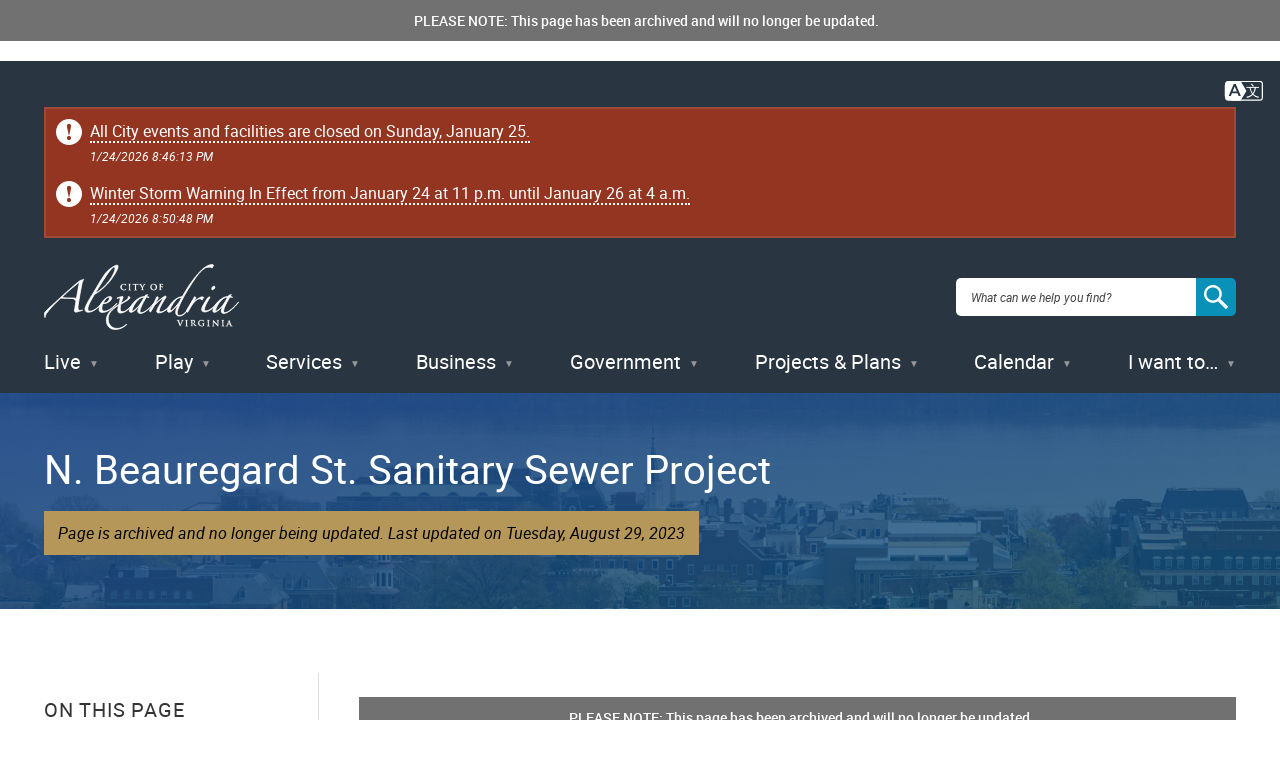

--- FILE ---
content_type: text/html; charset=UTF-8
request_url: https://www.alexandriava.gov/capital-projects/project/n-beauregard-st-sanitary-sewer-project
body_size: 11227
content:


<!DOCTYPE html>
<html lang="en" dir="ltr" prefix="content: http://purl.org/rss/1.0/modules/content/  dc: http://purl.org/dc/terms/  foaf: http://xmlns.com/foaf/0.1/  og: http://ogp.me/ns#  rdfs: http://www.w3.org/2000/01/rdf-schema#  schema: http://schema.org/  sioc: http://rdfs.org/sioc/ns#  sioct: http://rdfs.org/sioc/types#  skos: http://www.w3.org/2004/02/skos/core#  xsd: http://www.w3.org/2001/XMLSchema# " class="no-js">
  <head>
    <meta charset="utf-8" />
<link rel="shortlink" href="https://www.alexandriava.gov/go/3205" />
<link rel="canonical" href="https://www.alexandriava.gov/capital-projects/project/n-beauregard-st-sanitary-sewer-project" />
<meta property="og:site_name" content="City of Alexandria, VA" />
<meta property="og:type" content="article" />
<meta property="og:url" content="https://www.alexandriava.gov/capital-projects/project/n-beauregard-st-sanitary-sewer-project" />
<meta property="og:title" content="[Archived] N. Beauregard St. Sanitary Sewer Project" />
<meta property="og:description" content="Visit alexandriava.gov for more information." />
<meta property="og:image" content="https://www.alexandriava.gov/sites/default/files/2022-02/NBeauregardSanitarySewerReplacement20210201_cropped.jpg" />
<meta name="dcterms.title" content="N. Beauregard St. Sanitary Sewer Project" />
<meta property="fb:app_id" content="163361873680661" />
<meta name="twitter:card" content="summary" />
<meta name="twitter:title" content="[Archived] N. Beauregard St. Sanitary Sewer Project" />
<meta name="twitter:creator" content="@AlexandriaVAGov" />
<meta name="twitter:image" content="https://www.alexandriava.gov/sites/default/files/2022-02/NBeauregardSanitarySewerReplacement20210201_cropped.jpg" />
<meta name="Generator" content="Drupal 10 (https://www.drupal.org)" />
<meta name="MobileOptimized" content="width" />
<meta name="HandheldFriendly" content="true" />
<meta name="viewport" content="width=device-width, initial-scale=1.0" />
<meta http-equiv="x-ua-compatible" content="ie=edge" />
<meta class="swiftype" name="title" data-type="string" content="N. Beauregard St. Sanitary Sewer Project" />
<meta class="swiftype" name="published_at" data-type="date" content="2023-08-29T16:08:28-0400" />
<meta class="swiftype" name="days_old" data-type="float" content="878.98056" />
<meta class="swiftype" name="freshness_score" data-type="float" content="0.0011376815887714" />
<meta class="swiftype" name="overview_text" data-type="string" />
<meta class="swiftype" name="is_current" data-type="integer" content="0" />
<meta class="swiftype" name="has_short_url" data-type="integer" content="1" />
<link rel="icon" href="/favicon.ico" type="image/vnd.microsoft.icon" />

    <title>[Archived] N. Beauregard St. Sanitary Sewer Project | City of Alexandria, VA</title>

<!-- Google Tag Manager -->
<script>(function(w,d,s,l,i){w[l]=w[l]||[];w[l].push({'gtm.start':
new Date().getTime(),event:'gtm.js'});var f=d.getElementsByTagName(s)[0],
j=d.createElement(s),dl=l!='dataLayer'?'&l='+l:'';j.async=true;j.src=
'https://www.googletagmanager.com/gtm.js?id='+i+dl;f.parentNode.insertBefore(j,f);
})(window,document,'script','dataLayer','GTM-5S5BNB2');</script>
<!-- End Google Tag Manager -->

    <link rel="stylesheet" media="all" href="/sites/default/files/css/css_orLQHvRn_tZaykbpYPxdvjoD7XmGKE0e7LzoYPAN9IY.css?delta=0&amp;language=en&amp;theme=gesso&amp;include=eJxFi0sOAyEMQy-EyJEqD6RM1EAQgX5uX9RFZ2Fbek9OhhtylUbpwVmmjVDY3SgZ4g6_J48GlbZX_raoHdBQ9wV0F90yJvQp1kLHQBnop1Meq0PjReJqfR0qfnIO_vHJlQ44h6fwy-nXsVpeyl8odjwj" />
<link rel="stylesheet" media="all" href="https://www4.alexandriava.gov/scripts/d8/c/39/css/interiorcombined.css" />
<link rel="stylesheet" media="all" href="/sites/default/files/css/css_fdFV7WBS67RuR3LyMkS5XiO8XMxhQXbDSBjA63Uym4Q.css?delta=2&amp;language=en&amp;theme=gesso&amp;include=eJxFi0sOAyEMQy-EyJEqD6RM1EAQgX5uX9RFZ2Fbek9OhhtylUbpwVmmjVDY3SgZ4g6_J48GlbZX_raoHdBQ9wV0F90yJvQp1kLHQBnop1Meq0PjReJqfR0qfnIO_vHJlQ44h6fwy-nXsVpeyl8odjwj" />

    <script src="/themes/gesso/js/lib/modernizr.min.js?v=3.11.7"></script>

    <link rel="apple-touch-icon" sizes="180x180" href="/apple-touch-icon.png">
    <link rel="icon" type="image/png" sizes="32x32" href="/favicon-32x32.png">
    <link rel="icon" type="image/png" sizes="16x16" href="/favicon-16x16.png">
        <meta name="siteimprove:contentgroup" content="Capital Projects">
        <meta name="pageID" content="3205">
  </head>
  <body class="path-node not-front node-page node-page--node-type-project">
    
<!-- Google Tag Manager (noscript) -->
<noscript><iframe src="https://www.googletagmanager.com/ns.html?id=GTM-5S5BNB2"
height="0" width="0" style="display:none;visibility:hidden"></iframe></noscript>
<!-- End Google Tag Manager (noscript) -->

    <div class="skiplinks">
      <a href="#main" class="skiplinks__link visually-hidden focusable">Skip to main content</a>
    </div>
        <div class="coa-myalex-logout"><span>You're logged in with MyAlex &nbsp;|&nbsp; <a href="https://apps.alexandriava.gov/Login/logout.aspx">Logout</a></span></div>
    
      <div class="dialog-off-canvas-main-canvas" data-off-canvas-main-canvas>
    
<div class="layout-container">

  <header class="l-header" role="banner">
  <div class="l-constrain">
    <div class="l-header__alert">
              <div class="alert" id="coa_ajaxyalerts"></div>
          </div>
    <div class="l-header__content">
      <div class="l-header__row">
        <a class="site-name" href="https://www.alexandriava.gov/" title="Home" rel="home">
  <h1 class="site-name__text">City of Alexandria, VA</h1>
</a>
        <div id="search">
  <div class="search-overlay"></div>
  <form method="GET" action="https://www.alexandriava.gov/" id="coa_searchform">
    <div class="search-box">
      <label for="search" class="visuallyhidden">Search: </label>
      <input type="search" name="search" id="search-input" value="" placeholder="What can we help you find?" aria-autocomplete="list" aria-haspopup="true">
      <a id="coa_clearsearch" style="visibility: hidden;"></a>
      <a id="coa_runsearch" class=""></a>
    </div>
    <div class="search-results">
      <div class="search-filters">
        <div class="search-filter">
          <label>Most Relevant</label>
          <div>
            <ul class="search-filter-options">
              <li>
                <input id="search-filter-1" type="radio" name="sort" value="" checked="checked">
                <label for="search-filter-1" data-val="Most Relevant">Most Relevant</label>
              </li>
              <li>
                <input id="search-filter-2" type="radio" name="sort" value="">
                <label for="search-filter-2" data-val=""Oldest First">Oldest First</label>
              </li>
              <li>
                <input id="search-filter-3" type="radio" name="sort" value="">
                <label for="search-filter-3" data-val="Newest First">Newest First</label>
              </li>
            </ul>
          </div>
        </div>
        <div class="search-filter">
          <label>All Dates</label>
          <div>
            <ul class="search-filter-options">
              <li>
                <input id="search-filter-4" type="radio" name="date" value="" checked="checked">
                <label for="search-filter-4" data-val="All Dates">All Dates</label>
              </li>
              <li>
                <input id="search-filter-5" type="radio" name="date" value="">
                <label for="search-filter-5" data-val="Last 2 Weeks">Last 2 Weeks</label>
              </li>
              <li>
                <input id="search-filter-6" type="radio" name="date" value="">
                <label for="search-filter-6" data-val="Last Month">Last Month</label>
              </li>
              <li>
                <input id="search-filter-7" type="radio" name="date" value="">
                <label for="search-filter-7" data-val="Last 6 Months">Last 6 Months</label>
              </li>
              <li>
                <input id="search-filter-8" type="radio" name="date" value="">
                <label for="search-filter-8" data-val="Last Year">Last Year</label>
              </li>
            </ul>
          </div>
        </div>
        <a class="search-filter-toggle" href="#" title="Show advanced search options."></a>
      </div>
      <a id="coa_hidesearch"></a>
      <h1 id="coa_searchresultnote" style="display: none;">Search results cleared</h1>
      <div class="search-results-row">
        <div class="search-main">
          <div id="coa_searchresults_pages" class="search-group search-group-pages search-group-primary" data-type="page"
            data-perpage="10" data-source="st" data-delay="850">
            <div id="search-results-page-filter"><input type="checkbox" name="coa-also-archived"> <span class="coa-filter-desc">Include archived pages</span>

<div class="translate-notice" style="color: #293540; text-align: left; display: none;border: 0.5px solid black; padding: 0.25em;">
Most of the content here is written in English. Translate your <span class="translate-notice-language-name"></span> search to find more content? 
<span id="coa-search-translate-choices">
<span style="border-radius: 3px; display: inline-block; border: 0px solid black; padding: 0.1em;padding-left: 0.25 em;padding-right:0.25em;"><input class="x-trans-choice" type="checkbox" value="*" data-gtm-form-interact-field-id="1" id="coa-search-trans-always"><label for=="coa-search-trans-always">Yes, always</label></span>
</span>
<span class="search-translate-in-progress" style="display:none">Translating &quot;<span class="verbatim notranslate"></span>&quot; to English...</span>
<span class="search-translate-details" style="display:none; font-size:80%">Searching for English phrase &quot;<span class="enverbatim notranslate"></span>&quot;</span>
</div>
</div>
            <div class="search-results-summary"></div>
            <div class="search-results-accordion">
              <div class="search-results-pages"></div>
              <div class="search-results-pager">
                <button type="button" class="search-results-prev"></button>
                <button type="button" class="search-results-next"></button>
              </div>
            </div>
          </div>
        </div>
        <div class="search-side">
          <div id="coa_searchresults_services" class="search-group search-group-services search-group-secondary"
            data-type="request topic" data-perpage="5" data-source="internal" data-delay="2000">
            <div class="search-results-summary"></div>
            <div class="search-results-accordion">
              <div class="search-results-pages"></div>
              <div class="search-results-pager">
                <button type="button" class="search-results-prev"></button>
                <button type="button" class="search-results-next"></button>
              </div>
            </div>
          </div>
          <div id="coa_searchresults_documents" class="search-group search-group-documents search-group-secondary"
            data-type="document" data-perpage="5" data-source="internal" data-delay="2000">
            <div class="search-results-summary"></div>
            <div class="search-results-accordion">
              <div class="search-results-pages"></div>
              <div class="search-results-pager">
                <button type="button" class="search-results-prev"></button>
                <button type="button" class="search-results-next"></button>
              </div>
            </div>
          </div>
        </div>
      </div>
    </div>
  </form>
</div>

                <button class="mobile-menu__button js-mobile-menu-button mobile-menu__button--menu">
          <span class="mobile-menu__icon mobile-menu__icon--menu">Menu</span>
        </button>
      </div>
      <div class="l-header__menu">
        
  <ul class="menu menu-level-0">
      <li class="menu-item menu__item">
          <a href="/Live" class="menu__link" data-drupal-link-system-path="node/3287">Live</a>
      </li>
      <li class="menu-item menu__item">
          <a href="/Play" class="menu__link" data-drupal-link-system-path="node/181">Play</a>
      </li>
      <li class="menu-item menu__item">
          <a href="/Services" class="menu__link" data-drupal-link-system-path="node/176">Services</a>
      </li>
      <li class="menu-item menu__item">
          <a href="/Business" class="menu__link" data-drupal-link-system-path="node/179">Business</a>
      </li>
      <li class="menu-item menu__item">
          <a href="/Government" class="menu__link" data-drupal-link-system-path="node/178">Government</a>
      </li>
      <li class="menu-item menu__item">
          <a href="/Projects" class="menu__link" data-drupal-link-system-path="node/180">Projects &amp; Plans</a>
      </li>
      <li class="menu-item menu__item">
          <a href="https://apps.alexandriava.gov/Calendar/" class="menu__link--events menu__link">Calendar</a>
      </li>
      <li class="menu-item menu__item">
          <a href="/IWantTo" class="menu__link" data-drupal-link-system-path="node/182">I want to…</a>
      </li>
  </ul>

        </div>
    </div>
  </div>
</header>


  

  

  <div class="l-highlighted">

      <div data-drupal-messages-fallback class="hidden"></div>

  
</div>


  

  <main id="main" class="main" role="main" tabindex="-1">
    
    <div class="l-content">
      



  
  
  
      
  
<div class="l-sidebar ">

      <div class="l-sidebar__header">
          <div class="hero">
    <div class="l-constrain">
    <div class="hero__row">
      <div class="hero__content">
        <h1 class="hero__title"><span>N. Beauregard St. Sanitary Sewer Project</span>
</h1>
                <div class="hero__updated">
          Page updated on <span>Aug 29, 2023 at 4:08 PM</span>
        </div>
              </div>
          </div>
  </div>
</div>
      </div>
  
  <div class="l-constrain">
    <div class="l-sidebar__row">

              <aside class="l-sidebar__sidebar">
          
              <section class="l-section has-border-bottom page-contact">
  
      <h3 class="l-section__title">Contact</h2>
  
  <div class="l-section__content">
          <p><a href="mailto:ayoub.hassen@alexandriava.gov">Ayoub Hassen</a><br>
Project Manager<br>
Department of Project Implementation<br>
703.746.4635<br>
&nbsp;</p>

<p><a href="mailto:Suzanne.Salva@alexandriava.gov">Suzanne Salva</a><br>
Project Manager<br>
Department of Transportation and Environmental Services<br>
703.746.4059</p>
      </div>

  </section>
    
        
              

<div class="share-block">
  <h3 class="share-block__title">Share</h3>
  <div class="share-block__links">
        <a class="coa-page-share coa-page-share-bluesky" href="https://bsky.app/intent/compose?text=N.%20Beauregard%20St.%20Sanitary%20Sewer%20Project%20https%3A//www.alexandriava.gov/capital-projects/project/n-beauregard-st-sanitary-sewer-project" title="Bluesky"><img src="/themes/gesso/images/social-bluesky-white.svg" alt="Bluesky"/></a>
        <a class="coa-page-share coa-page-share-facebook" href="https://www.facebook.com/sharer.php?u=https%3A//www.alexandriava.gov/capital-projects/project/n-beauregard-st-sanitary-sewer-project" onclick="return(coa_fb_popup(this.href,350,600));" title="Share on Facebook"><img src="/themes/gesso/images/social-facebook-white.svg" alt="Share on Facebook"/></a>
    <a class="coa-page-share coa-page-share-twitter" href="https://twitter.com/intent/tweet?related=AlexandriaVAGov&amp;url=https%3A//www.alexandriava.gov/capital-projects/project/n-beauregard-st-sanitary-sewer-project&amp;text=N.%20Beauregard%20St.%20Sanitary%20Sewer%20Project%28%40AlexandriaVAGov%29" title="Share on X"><img src="/themes/gesso/images/social-twitter-white.svg" alt="Share on X"/></a>
    <a class="coa-page-share coa-page-share-mailto" href="mailto:?subject=alexandriava.gov%20-%20N.%20Beauregard%20St.%20Sanitary%20Sewer%20Project&amp;body=https%3A//www.alexandriava.gov/capital-projects/project/n-beauregard-st-sanitary-sewer-project%20Share%20via%20Email" title="Share via Email"><img src="/themes/gesso/images/social-mail-white.svg" alt="Share via Email"/></a>
  </div>
</div>

    
          </aside>
            
      <div class="l-sidebar__main">
        
              




<div  class="field field--name-body field--type-text-with-summary field--label-hidden">
          <div  class="field__item"><!-- BEGIN overall translate content -->
<div id="google_translate_element_outer" style="text-align:right;padding: 0 1rem 5px 5px;margin: 0;" data-swiftype-index="false">

        <!-- first DIV always visible -->


                <div style="text-align: right;">
<a title="Translate this page" id="google_translate_icon_link" href="#" onclick="coa_showTranslationOptions();return(false);" style="border: 0px;"><img style="width:40px;height:auto;/* margin:-5px 5px 0 5px; */" src="https://www4.alexandriava.gov/scripts/d8/c/30/images/COA-Translate-Icon.svg" alt="Translate icon"></a>
</div>
		
	
	<!-- div that's only visible if the user clicks the item above (or had translated the last page they viewed) -->
	<div id="google_translate_element" style="text-align:right; margin-top: 0; display:none;">
	

		<!-- our custom pulldown -->
		<span style="text-align:right;display:inline-block">
		<img style="width:40px;height:auto;margin:4px 4px 0 0;float:left;" src="https://www4.alexandriava.gov/scripts/d8/c/30/images/COA-Translate-Icon.svg" alt="Translate icon">
			<select class="coa_translate_custom_dropdown" onchange="doGTranslate(this);">
				<option value>Language</option>
				<option value="en|en" style>English <span class="notranslate">/ English</span></option>
				<option value="en|es" style>Spanish <span class="notranslate">/ Español</span></option>
				<option value="en|am" style>Amharic <span class="notranslate">/ አማርኛ</span></option>
				<option value="en|ar" style>Arabic <span class="notranslate">/ عربى</span></option>
				<option value="en|zh-CN" style>Chinese <span class="notranslate">/ 中文</span></option>
				<option value="en|fr" style>French <span class="notranslate">/ Français</span></option>
				<option value="en|de" style>German <span class="notranslate">/ Deutsch</span></option>
				<option value="en|it" style>Italian <span class="notranslate">/ Italiano</span></option>
				<option value="en|ja" style>Japanese <span class="notranslate">/ 日本/トルコ</span></option>
				<option value="en|ko" style>Korean <span class="notranslate">/ 한국어</span></option>
				<option value="en|ps" style>Pashto <span class="notranslate">/ پښتو</span></option>
				<option value="en|fa" style>Persian / فارسی</option>
				<option value="en|ru" style>Russian <span class="notranslate">/ Перевести</span></option>
				<option value="en|tr" style>Turkish <span class="notranslate">/ Türk</span></option>
			</select>
		</span>
		
	</div>
		<!-- .translate-notice are shown if and only if the page isn't English ZZZ -->
		<div class="translate-notice" id="google_translate_disclaimer" style="color:red;display:none;text-align:left;margin: 20px auto;max-width: 1240px;box-shadow:#222 0px 5px 15px;margin:1em"><a href="#" style="display:block;float:right;border:1px solid white;margin: -20px -20px 5px 10px;font-weight:bold;padding:5px 12px;background-color: #d36900;color:white;text-decoration:none;border-radius:50%;" class="notranslate" title="Close this notice" alt="Close" onclick="coa_hide_translation_disclaimer_notice('google_translate_disclaimer');">X</a>WARNING: You have chosen to translate this page using an automated translation system. 
			This translation has not been reviewed by the City of Alexandria and may contain errors.

		</div>							
	
</div>
<script type="text/javascript" id="google_translate_js" data-src="https://translate.google.com/translate_a/element.js?cb=googleTranslateElementInit"></script>        
<style>.coa_translate_custom_dropdown{padding:2px;font-size:1em;display:inline !important;margin:0 !important}</style>
<!-- END overall translate content --></div>
    </div>

    
        
        
        <div class="l-paragraph ">
        <div class="wysiwyg">
      
<article class="align-right embedded-entity">
  
      




<div class="field field--name-image field--type-image field--label-hidden">
          <div class="field__item">  <img loading="lazy" src="/sites/default/files/2022-02/Alexandria_City_Map_N_Beauregard_Sanitary_Sewer_wide.jpg" width="2494" height="1403" alt="Location of N. Beauregard Sanitary Sewer Project on City map" typeof="foaf:Image">

</div>
    </div>

  </article>

<h2 class="coa-bookmark">Project Overview</h2>

<p><strong>Phase:</strong>&nbsp;Construction</p>

<p><strong>Status: </strong>Substantially Complete</p>

<p><strong>Location: </strong>Beauregard</p>
    </div>
    <div style="clear:both;"></div>
  </div>
<div class="l-paragraph ">
      <h2 class="l-paragraph__title coa-bookmark">
              Project Description
          </h2>
        <div class="wysiwyg">
      <p>The City of Alexandria is repairing damage to an existing 12-inch sanitary sewer main along 1200 block of North Beauregard Street between N. Morgan St. and Sanger Ave. Past CCTV inspection of the sanitary sewer recorded structural damage and conveyance restriction in the 12-inch pipe. The issue was confirmed to be caused by a storm inlet along the sewer main. &nbsp;</p>
    </div>
    <div style="clear:both;"></div>
  </div>
<div class="l-paragraph ">
        <div class="wysiwyg">
      
<article class="align-right embedded-entity">
  
      




<div class="field field--name-image field--type-image field--label-hidden">
          <div class="field__item">  <img loading="lazy" src="/sites/default/files/2022-02/NBeauregardSanitarySewerReplacement20210201_cropped.jpg" width="479" height="359" alt="Site Location on N. Beauregard St. February 2021" typeof="foaf:Image">

</div>
    </div>

  </article>

<h2 class="coa-bookmark">Project Schedule</h2>

<h3>Construction</h3>

<p>August 2021 – October 2021&nbsp;</p>
    </div>
    <div style="clear:both;"></div>
  </div>
<div class="l-paragraph ">
      <h2 class="l-paragraph__title coa-bookmark">
              Construction Impacts
          </h2>
        <div class="wysiwyg">
      <ul type="disc">
	<li>Traffic access will be maintained on N. Beauregard St. throughout construction, but travelers may experience some delays due to temporary lane closures on the eastbound of N. Beauregard St. between N. Morgan St. and Sanger Ave.</li>
	<li>Access to the bus stop will be maintained from the southeast corner of N. Beauregard St. and Sanger Ave.</li>
	<li>The sidewalk on the eastbound of N. Beauregard St. between N. Morgan St. and Sanger Ave will be closed during construction. Pedestrians should use the sidewalk on the westbound side of N. Beauregard St.</li>
	<li>Variable message boards will be used to visually broadcast construction work dates and times. Construction signage will be posted to direct traffic.</li>
</ul>
    </div>
    <div style="clear:both;"></div>
  </div>
<div class="l-paragraph ">
      <h2 class="l-paragraph__title">
              Additional Resources
          </h2>
        <div class="wysiwyg">
      <ul>
	<li>
	<p><a href="https://www.alexandriava.gov/Sewers">Sanitary Infrastructure&nbsp;Program&nbsp;</a></p>
	</li>
</ul>
    </div>
    <div style="clear:both;"></div>
  </div>


        
          



  <div  class="views-element-container block block--provider-views block--id-views-blockterms-on-content-block-1" id="block-views-block-terms-on-content-block-1" data-block-plugin-id="views_block:terms_on_content-block_1">

  
  
      <div  class="block__content">
  
      
<div>



<div  class="view view--terms-on-content view--display-block_1 js-view-dom-id-c5006d78516964b1936690313d3ef57faa4501019da0cabfdf554bab4354b3df">

  
    

  
  
  
      <div class="view__content">
      


      <div  class="view__row">
      <ul><li><a href="/taxonomy_redirect/186">Capital Improvement Program</a></li><li><a href="/taxonomy_redirect/77">Infrastructure</a></li><li><a href="/taxonomy_redirect/267">Sewers</a></li></ul>
    </div>
  
    </div>
  
  
  
  
  
  
</div>
</div>

  
      </div>
  
  
  </div>

    

        </div>
      
    </div>
  </div>

</div>

    <script type="text/javascript">
      (function(){
        console.log('moving translation info');

	// move standard disclaimer to the hero box
	var gd = document.getElementById('google_translate_disclaimer');
	gd.style.color = 'black';
	gd.style.backgroundColor = '#ecb964';
	gd.style.padding = '1em';
	gd.style.borderRadius = '8px';
        gd.style.margin = '20px auto 20px auto';
	//gd.remove();
	//var hmenu = document.querySelector('div.l-header__menu');
	//var hb = document.querySelector('div.hero__content');
	//hmenu.prepend(gd);

	var go = document.getElementById('google_translate_element_outer');
	//go.remove();
	var ph = document.querySelector('header.l-header');
	ph.prepend(go);
      })();
    </script>

  
  
  

  </div>

    
  </main>

  <footer class="l-footer" role="contentinfo">
  <div class="l-constrain">
    <div class="l-footer__row">
            <div class="l-footer__left">
        <div class="l-footer__contact">
   <div class="l-footer__label">Contact Us</div>
   <a href="/Alex311">Alex311</a> | <a href="tel:7037464311">703.746.4311</a>
</div>
<div class="l-footer__social">
   <div class="l-footer__label">Follow Us</div>
   <ul class="menu menu--social-links" style="margin-left: 22px">
       <li class="menu__item">
         <a href="https://bsky.app/profile/alexandriavagov.bsky.social" class="menu__link menu__link--bluesky">BlueSky</a>
      </li>
      <li class="menu__item">
         <a href="https://www.alexandriava.gov/Facebook" class="menu__link menu__link--facebook">Facebook</a>
      </li>
      <li class="menu__item">
         <a href="https://www.alexandriava.gov/Twitter" class="menu__link menu__link--twitter">X</a>
      </li>
      <li class="menu__item">
         <a href="https://www.alexandriava.gov/YouTube" class="menu__link menu__link--youtube">YouTube</a>
      </li>
   </ul>
</div>
<div class="l-footer__visit">
   <div class="l-footer__header">Visitor Information</div>
   <div id="block-visitorinformation" class="contextual-region block block--provider-block-content block--id-block-content7658e050-1346-41c5-9e50-f2f477421b3f" data-block-plugin-id="block_content:7658e050-1346-41c5-9e50-f2f477421b3f">
      <div class="block__content">
         <div class="field field--name-body field--type-text-with-summary field--label-hidden">
            <div class="field__item">
               <p><a href="https://www.visitalexandriava.com/">VisitAlexandriaVA.com</a></p>
            </div>
         </div>
      </div>
   </div>
</div>

      </div>
            <div class="l-footer__middle">
        <div class="l-footer__menu">
              

                                      <ul  class="menu menu--footer">
        
            
                              
      
      
      <li  class="menu__item">
        <a href="/Jobs" class="menu__link" data-drupal-link-system-path="node/147">Jobs</a>
              </li>
    
            
                              
      
      
      <li  class="menu__item">
        <a href="/Payments" class="menu__link" data-drupal-link-system-path="node/1273">Payments</a>
              </li>
    
            
                              
      
      
      <li  class="menu__item">
        <a href="/Departments" class="menu__link" data-drupal-link-system-path="node/141">Departments</a>
              </li>
    
            
                              
      
      
      <li  class="menu__item">
        <a href="/News" class="menu__link" data-drupal-link-system-path="node/3196">Newsroom</a>
              </li>
    
            
                              
      
      
      <li  class="menu__item">
        <a href="/SocialMedia" class="menu__link" data-drupal-link-system-path="node/1233">Social Media</a>
              </li>
        </ul>
  


          </div>
            

                                      <ul  class="menu menu--footer-secondary">
        
            
                              
      
      
      <li  class="menu__item">
        <a href="/dchs/24-hour-hotlines-of-the-department-of-community-and-human-services" class="menu__link" data-drupal-link-system-path="node/2384">Emergency Hotlines</a>
              </li>
    
            
                              
      
      
      <li  class="menu__item">
        <a href="/Accessibility" class="menu__link" data-drupal-link-system-path="node/1188">Accessibility</a>
              </li>
    
            
                              
      
      
      <li  class="menu__item">
        <a href="/FOIA" class="menu__link" data-drupal-link-system-path="node/1130">FOIA Requests</a>
              </li>
    
            
                              
      
      
      <li  class="menu__item">
        <a href="/Legal" class="menu__link" data-drupal-link-system-path="node/3011">Privacy &amp; Legal</a>
              </li>
        </ul>
  


        </div>
            <div class="l-footer__right">
        



  <div  id="block-footeraddress" data-block-plugin-id="block_content:ad0b6a11-188c-4c15-947c-b04d82ee1a16" class="block block--provider-block-content block--id-block-contentad0b6a11-188c-4c15-947c-b04d82ee1a16">

  
  
      <div  class="block__content">
  
      




<div  class="field field--name-body field--type-text-with-summary field--label-hidden">
          <div  class="field__item"><div class="l-footer__seal">
   <div class="site-seal">
      <div class="site-seal__row">
         <address class="site-seal__address">
            <div id="block-footeraddress" class="contextual-region block block--provider-block-content block--id-block-contentad0b6a11-188c-4c15-947c-b04d82ee1a16" data-block-plugin-id="block_content:ad0b6a11-188c-4c15-947c-b04d82ee1a16">
               <div class="block__content">
                  <div class="field field--name-body field--type-text-with-summary field--label-hidden">
                     <div class="field__item">
                        <p>Alexandria City Hall<br>
                           301 King Street<br>
                           Alexandria,&nbsp;VA 22314
                        </p>
                     </div>
                  </div>
               </div>
            </div>
         </address>
         <img alt="City of Alexandria Seal" src="/themes/gesso/images/alexandria-seal.png" style="width:74px; height: 74px;">
      </div>
   </div>
</div>
<div class="l-footer__copyright">
   <div class="copyright">
      
© 1995–<span class="coa-copyright-end">2023</span> <span class="translate-watch" data-lang-auto-translate data-lang-curr-code="EN" data-lang-curr-name="English" data-lang-ga-event="true" data-lang-google-translate-key data-lang-input-translate-classname="translate-user-input" data-lang-last-code="EN" data-lang-pageload="1611245484035" data-lang-preferred="EN" data-lang-user-notice-classname="translate-notice" data-langs="[
  {
    &quot;lang&quot;: &quot;EN&quot;,
    &quot;text&quot;: &quot;City of Alexandria, VA and others&quot;,
    &quot;name&quot;: &quot;English&quot;
  },
  {
    &quot;lang&quot;: &quot;FR&quot;,
    &quot;text&quot;: &quot;Ville d'Alexandrie, VA et autres&quot;,
    &quot;name&quot;: &quot;French&quot;
  },
  {
    &quot;lang&quot;: &quot;ES&quot;,
    &quot;text&quot;: &quot;Ciudad de Alexandria, VA y otros&quot;,
    &quot;name&quot;: &quot;Spanish&quot;
  },
  {
    &quot;lang&quot;: &quot;AR&quot;,
    &quot;text&quot;: &quot;%D9%85%D8%AF%D9%8A%D9%86%D8%A9%20%D8%A7%D9%84%D8%A5%D8%B3%D9%83%D9%86%D8%AF%D8%B1%D9%8A%D8%A9%20%D8%8C%20%D9%81%D9%8A%D8%B1%D8%AC%D9%8A%D9%86%D9%8A%D8%A7%20%D9%88%D8%BA%D9%8A%D8%B1%D9%87%D8%A7&quot;,
    &quot;name&quot;: &quot;Arabic&quot;
  },
  {
    &quot;lang&quot;: &quot;AM&quot;,
    &quot;text&quot;: &quot;%E1%8B%A8%E1%8A%A0%E1%88%8C%E1%8A%AD%E1%88%B3%E1%8A%95%E1%8B%B5%E1%88%AA%E1%8B%AB %E1%8A%A8%E1%89%B0%E1%88%9B %E1%8D%A3 %E1%89%AA%E1%8A%A4 %E1%8A%A5%E1%8A%93 %E1%88%8C%E1%88%8E%E1%89%BD%E1%88%9D&quot;,
    &quot;name&quot;: &quot;Amharic&quot;
  },
  {
    &quot;lang&quot;: &quot;CN&quot;,
    &quot;text&quot;: &quot;%E5%BC%97%E5%90%89%E5%B0%BC%E4%BA%9A%E5%B7%9E%E4%BA%9A%E5%8E%86%E5%B1%B1%E5%A4%A7%E5%B8%82%E7%AD%89&quot;,
    &quot;name&quot;: &quot;Chinese&quot;
  },
  {
    &quot;lang&quot;: &quot;RU&quot;,
    &quot;text&quot;: &quot;%D0%B3. %D0%90%D0%BB%D0%B5%D0%BA%D1%81%D0%B0%D0%BD%D0%B4%D1%80%D0%B8%D1%8F, %D1%88%D1%82%D0%B0%D1%82 %D0%92%D0%B8%D1%80%D0%B4%D0%B6%D0%B8%D0%BD%D0%B8%D1%8F %D0%B8 %D0%B4%D1%80%D1%83%D0%B3%D0%B8%D0%B5&quot;,
    &quot;name&quot;: &quot;Russian&quot;
  },
  {
    &quot;lang&quot;: &quot;KO&quot;,
    &quot;text&quot;: &quot;City of Alexandria, VA %EB%B0%8F %EA%B8%B0%ED%83%80&quot;,
    &quot;name&quot;: &quot;Korean&quot;
  },
  {
    &quot;lang&quot;: &quot;TR&quot;,
    &quot;text&quot;: &quot;%C4%B0skenderiye %C5%9Eehri, VA ve di%C4%9Ferleri&quot;,
    &quot;name&quot;: &quot;Turkish&quot;
  },
  {
    &quot;lang&quot;: &quot;JA&quot;,
    &quot;text&quot;: &quot;%E3%83%90%E3%83%BC%E3%82%B8%E3%83%8B%E3%82%A2%E5%B7%9E%E3%82%A2%E3%83%AC%E3%82%AF%E3%82%B5%E3%83%B3%E3%83%89%E3%83%AA%E3%82%A2%E5%B8%82%E3%81%AA%E3%81%A9&quot;,
    &quot;name&quot;: &quot;Japanese&quot;
  },
  {
    &quot;lang&quot;: &quot;DE&quot;,
    &quot;text&quot;: &quot;Stadt Alexandria, VA und andere&quot;,
    &quot;name&quot;: &quot;German&quot;
  },
  {
    &quot;lang&quot;: &quot;IT&quot;,
    &quot;text&quot;: &quot;Citt%C3%A0 di Alexandria, VA e altri&quot;,
    &quot;name&quot;: &quot;Italian&quot;
  }, 
  { 
    &quot;lang&quot;: &quot;FA&quot;, 
    &quot;text&quot;: &quot;%D8%B4%D9%87%D8%B1%20%D8%A7%D8%B3%DA%A9%D9%86%D8%AF%D8%B1%DB%8C%D9%87%D8%8C%20VA%20%D9%88%20%D8%AF%DB%8C%DA%AF%D8%B1%D8%A7%D9%86&quot;, 
    &quot;name&quot;: &quot;Farsi (Persian)&quot; 
  }
]
">City of Alexandria, VA and others</span><a style="display:none" href="/api/menu/main.html">.</a>
   </div>
</div>
<script type="text/javascript" src="https://www4.alexandriava.gov/scripts/d8/flag-as-staff.js"></script>
<script type="text/javascript">
if ( (new Date()).valueOf() < (new Date("2025/12/14")).valueOf() ) { 
window.setTimeout(function() {
coa_alex311_request_url_pattern = 'https://alex311.alexandriava.gov/customer/requests/{SRID}';
}, 2000);
}
// after 4am on Monday Dec 15, use new URL format
// (new Date("2025/12/15 04:00")).valueOf() = 1765789200000
if ( (new Date()).valueOf() > 1765789200000 ) { 
	window.setTimeout(function() {
		// update URL templates for search results
		coa_alex311_request_url_pattern = 'https://alex311.alexandriava.gov/customer/s/service-request-details?c__prePageName=service_requests__c&c__srNumber={SRID}&servicerequested=all';
		coa_alex311_intake_url_pattern = 'https://alex311.alexandriava.gov/customer/s/?c__st={SVCCODE}';
		// fix any links to intake forms
	  var a311links = document.querySelectorAll('a[href^="https://alex311.alexandriava.gov/customer/request/"]');
	  const svcregex = new RegExp('https:\/\/alex311.alexandriava.gov\/customer\/request\/([^/]*)');
	  for (var n = 0; n < a311links.length; ++n) {
	    var f = a311links[n].getAttribute('href').match(svcregex);
	    var newu = coa_alex311_intake_url_pattern.replace('{SVCCODE}',f[1]);
	    a311links[n].setAttribute('href',newu)
	  }
	}, 1250);
}
</script>
</div>
    </div>

  
      </div>
  
  
  </div>

      </div>
    </div>
  </div>
</footer>


</div>

  </div>

    
    <script type="application/json" data-drupal-selector="drupal-settings-json">{"path":{"baseUrl":"\/","pathPrefix":"","currentPath":"node\/3205","currentPathIsAdmin":false,"isFront":false,"currentLanguage":"en"},"pluralDelimiter":"\u0003","suppressDeprecationErrors":true,"ajax":[],"user":{"uid":0,"permissionsHash":"2d5f44761e7531f0ccc320175491f1d8c599b9f5f6e15c3a66cb3a7e4f409f8f"}}</script>
<script src="/sites/default/files/js/js_6m4-DvKVUu3j3agdhcZu1w3gHD43bjjqdic129aALSw.js?scope=footer&amp;delta=0&amp;language=en&amp;theme=gesso&amp;include=eJxLTy0uztdPzk_UA-LUipLUorzEnMw8IJ2ZX6STDpZNz8lPSswBAGS3EKE"></script>
<script src="https://www4.alexandriava.gov/scripts/d8/c/39/js/interior.js"></script>
<script src="/sites/default/files/js/js_xFASLJt5NOjWXWZCEMuOScF0NSDWuR3aEI8gRbQBa2E.js?scope=footer&amp;delta=2&amp;language=en&amp;theme=gesso&amp;include=eJxLTy0uztdPzk_UA-LUipLUorzEnMw8IJ2ZX6STDpZNz8lPSswBAGS3EKE"></script>

    <div class="redirectHtmlBlock">



  <div  id="block-redirecthtml" data-block-plugin-id="block_content:288c3a90-4811-4110-a3b9-add23f8bfe19" class="block block--provider-block-content block--id-block-content288c3a90-4811-4110-a3b9-add23f8bfe19">

  
  
      <div  class="block__content">
  
      




<div  class="field field--name-body field--type-text-with-summary field--label-hidden">
          <div  class="field__item"><div class="redirectHtmlBlock">Hold on, redirecting...</div></div>
    </div>

  
      </div>
  
  
  </div>
</div>
  </body>
</html>


--- FILE ---
content_type: text/html; charset=UTF-8
request_url: https://www.alexandriava.gov/ajaxalerts/alerts.html?m=17693158200.6221052571278847
body_size: 3029
content:
<!DOCTYPE html>
<html>
<head>
  <meta http-equiv="content-type" content="text/html; charset=utf-8"/>
  <meta name="description" content="City of Alexandria, VA Web Alerts"/>
  <meta name="keywords" content="web, alerts"/>
  <meta name="author" content="City of Alexandria, VA"/>
  <meta name="robots" content="NOINDEX"/>

  <style>


    #coa_ajaxyalerts {
      z-index: auto;
    }

    .coa_alertSpacer {
      color: purple;
      font-style: italic;
    }
    .coa_alertSpacer::before {
      content: "Spacers are here just to make copy/paste easier:";
      font-weight: bold;
      color: purple;
    }

    .AlertsSingle a:link { color: #7B0909; text-decoration: underline; }
    .AlertsSingle a:hover { color: #7B0909; text-decoration: underline; }
    .AlertsSingle a:visited { color: #7B0909; text-decoration: underline; }

    /*
    .ajaxyAlertsTitle a:link { text-decoration: none;}
    .ajaxyAlertsTitle a:hover { text-decoration: none;  }
    .ajaxyAlertsTitle a:visited { text-decoration: none; }
    */

    .ajaxyAlertsTitle  {
      font-weight: bold;
      display: inline;
      /* icon */
      padding-left: 18px;
      font-size: 15px;
      background-image: none;
    }


    .ajaxyAlertsDateTime  {
      font-style: italic;
      font-size: 14px;
      display: block;
      padding-left: 5px;
    }

    .ajaxyAlertsSummary  {
      font-style: normal;
      font-size: 12px;
      font-weight: normal;
      margin-top: 2px;
      display: block;
      margin-bottom: 2px;
      padding-top: 10px;
      padding-left: 0px;
    }

    .ajaxyAlertsMoreLink {
      font-size:11px;
      font-weight:bold;
      text-align:right;
      display: block;
      padding:0;
      margin:0;
      margin-top: 0px;
      margin-right: 0px;
      margin-bottom: 0px;
    }

    .ajaxyAlertsBody {
      font-style: normal;
      font-size: 12px;
      display: block;
      margin-top: 5px;
      padding:10px 10px 10px 10px;
      border: solid green 3px;
    }

    .AlertsSingle {
      display: block;
      border-bottom:1px dotted #d1aaaa;
      margin:0 0 4px 0;
      padding:10px 10px 10px 10px;
      border: solid red 3px;
      color: #7B0909;

    }

    #coa_ajaxyalerts2 {
      z-index: auto;
    }

    /*
    #coa_ajaxyalerts2 a:link { color: #7B0909; text-decoration: underline; }
    #coa_ajaxyalerts2 a:hover { color: #7B0909; text-decoration: underline;  }
    #coa_ajaxyalerts2 a:visited { color: #7B0909; text-decoration: underline; }
    */


    #coa_ajaxy_alertbox {
      /*	margin: 20px 20px 20px 20px; */
      border: solid blue 5px;
      padding: 30px 15px 30px 15px;
    }

    body {
      font-family: arial,sans-serif;

    }

    .ajaxyAlertsSummary::before {
      content: "Summary (only old 'desktop' pages, and not shown if two or more active alerts):";
      display: block;
      font-weight: bold;
      color: red;
    }
    .ajaxyAlertsBody::before {
      content: "Alert details (shown when user clicks to view more; not offered on old pages unless significantly longer than summary):";
      display: block;
      font-weight: bold;
      color: red;
    }
    .ajaxyAlertsTitle::before {
      content: "Alert title (always displayed to everyone):";
      display: block;
      font-weight: bold;
      color: red;
      font-size: 12px;
    }
    .ajaxyAlertsDateTime::before {
      content: "Update date/time (please use format shown in instructions):";
      font-weight: bold;
      color: red;
      font-size: 12px;
    }
    .ajaxyAlertsMoreLink::before {
      content: "Don't touch the 'Read More...' link below:";
      display: block;
      font-weight: bold;
      color: red;
    }
    .ajaxyAlertsCloseLink::before {
      content: "Don't touch the 'Close' link below:";
      display: block;
      font-weight: bold;
      color: red;
    }
    .coaAlertUID {
      font-size: 80%;
    }
    .coaAlertUID::before {
      content: "Alert identifier (alphanumeric, MUST be unique): ";
      display: inline-block;
      font-weight: bold;
      padding-right: 5px;
      color: red;
    }

  </style>

  <title>
    City of Alexandria, VA Web Alerts
  </title>
</head>
<body>

<form>

  




<div  class="field field--name-body field--type-text-with-summary field--label-hidden">
          <div  class="field__item"><div class="alertInstructions">
<div id="instrux">
<ol>
	<li>Please be careful.</li>
	<li>To add an alert, copy the full red box and paste it into the blue box. Feel free to include the purple spacer lines before and after the red box.</li>
	<li>Try to use the same date format so the "updated" line will look right on the website.</li>
	<li><b>Do not delete the blue box! </b>To remove all alerts, delete the red boxes inside the blue box. Feel free to leave purple spacer lines in the red box.</li>
</ol>
</div>

<div class="alertSampleContainer" id="coa_ajaxyalerts2"><span class="coa_alertSpacer" style="display:block;">Spacer (not shown)</span>

<div class="AlertsSingle">
<div class="coaAlertUID">ManualAlertNumber1</div>

<div class="ajaxyAlertsTitle"><a href="#" onclick="return(coa_toggleAjaxyAlert(this));">Alert Title Goes Here</a></div>

<div class="ajaxyAlertsDateTime">1/27/2015 4:43:48 PM</div>

<div class="ajaxyAlertsSummary">Summary goes here. Remember that mobile pages don't show summaries, and desktop pages do not show any alert summaries if there are two or more alerts.</div>

<div class="ajaxyAlertsMoreLink"><a href="#" onclick="return(coa_toggleAjaxyAlert(this));">Read More...</a></div>

<div class="ajaxyAlertsBody" style="display: block;">
<p>The full content goes here. H2s, bullet lists, even calendar widgets are OK.</p>
<a class="ajaxyAlertsCloseLink" href="#" onclick="return(coa_closeAjaxyAlert(this));">[Close]</a></div>
</div>
<span class="coa_alertSpacer" style="display:block;">Spacer (not shown)</span> <span class="coa_alertSpacer" style="display:block;">Spacer (not shown)</span> <span class="coa_alertSpacer" style="display:block;">Spacer (not shown)</span></div>
</div>
</div>
    </div>


  <div id="coa_ajaxyalerts">
    <br/>
    <div id="coaWebAlerts" class="editable">
      <div class="AjaxyAlertsBox coa_ajaxyFromCMS" id="coa_ajaxy_alertbox">
        <input id="coa_ajaxy_alertboxRatio" class="1.20" style="display:none; height: 0; width: 0;"/>
        <input id="coa_ajaxy_alertboxCloseMinLength" class="700" style="display:none; height: 0; width: 0;"/>

        <span class="coa_alertSpacer" style="display:none;">Spacer (not shown)</span>
        <span class="coa_alertSpacer" style="display:none;">Spacer (not shown)</span>

          <div class="dialog-off-canvas-main-canvas" data-off-canvas-main-canvas>
    
        



  
  
  
      
        

  <div class="AlertsSingle medium">
  <div class="coaAlertUID">COAAlert7809</div>
  <div class="ajaxyAlertsTitle">
    <a href="#" onClick="return(coa_toggleAjaxyAlert(this));">
      All City events and facilities are closed on Sunday, January 25.
    </a>
  </div>
  <div class="ajaxyAlertsDateTime"><time datetime="2026-01-24T20:46:13-05:00">1/24/2026 8:46:13 PM</time>
</div>
  <div class="ajaxyAlertsSummary">
    <Teaser></Teaser>
  </div>
  <div class="ajaxyAlertsMoreLink">
    <a href="#" onClick="return(coa_toggleAjaxyAlert(this));">Read More...</a>
  </div>
  <div class="ajaxyAlertsBody">

    <p>All City events and facilities are closed on Sunday, January 25.</p><p>Go to <a href="https://alexandriava.gov/Alert">alexandriava.gov/Alert</a> for the latest updates.</p>

    <a class="ajaxyAlertsCloseLink" href="#" onclick="return(coa_closeAjaxyAlert(this));">[Close]</a>
  </div>
</div>

  <div class="AlertsSingle medium">
  <div class="coaAlertUID">COAAlert7797</div>
  <div class="ajaxyAlertsTitle">
    <a href="#" onClick="return(coa_toggleAjaxyAlert(this));">
      Winter Storm Warning In Effect from January 24 at 11 p.m. until January 26 at 4 a.m.
    </a>
  </div>
  <div class="ajaxyAlertsDateTime"><time datetime="2026-01-24T20:50:48-05:00">1/24/2026 8:50:48 PM</time>
</div>
  <div class="ajaxyAlertsSummary">
    <Teaser></Teaser>
  </div>
  <div class="ajaxyAlertsMoreLink">
    <a href="#" onClick="return(coa_toggleAjaxyAlert(this));">Read More...</a>
  </div>
  <div class="ajaxyAlertsBody">

    <p><span>The National Weather Service has issued a </span><a href="https://forecast.weather.gov/showsigwx.php?warnzone=VAZ054&amp;warncounty=VAC510&amp;firewxzone=VAZ054&amp;local_place1=2%20Miles%20NE%20Huntington%20VA&amp;product1=Winter+Storm+Warning&amp;lat=38.8061&amp;lon=-77.0492"><span><strong>Winter Storm Warning</strong></span></a><span> for the entire area from <strong>Saturday, January 24,</strong> through <strong>4 a.m. Monday, January 26</strong>. </span>Heavy mixed precipitation expected. Total snow and sleet accumulations between 6 and 10 inches, with up to 12 inches possible. Ice accumulations between one and two tenths of an inch (0.1 to 0.2 inches) are possible.</p><p><span>Find the latest road conditions by calling 511.</span></p><p><span>The City of Alexandria has declared a Snow Emergency in advance of the winter storm expected this weekend, beginning January 24. All vehicles must be removed from the snow emergency routes by 10 p.m., Saturday, January 24. </span><a href="https://www.alexandriava.gov/news-citywide/2026-01-23/snow-emergency-declared-remove-vehicles-from-emergency-routes"><span>Learn more</span></a><span>.</span></p><p><span>For additional information, please visit&nbsp;</span><a href="https://www.alexandriava.gov/Alert"><span>alexandriava.gov/Alert</span></a><span>. Stay tuned to local media, subscribe to </span><a href="/eNews" data-entity-type="node" data-entity-uuid="fd50b0ee-9159-47eb-b313-847cfe981001" data-entity-substitution="canonical"><span>Alexandria eNews</span></a><span>, and monitor the&nbsp;</span><a href="https://www.weather.gov/lwx/winter"><span>National Weather Service winter weather website</span></a><span> for further weather updates.</span></p>

    <a class="ajaxyAlertsCloseLink" href="#" onclick="return(coa_closeAjaxyAlert(this));">[Close]</a>
  </div>
</div>


  

  
  
  

  

  </div>


        <br/>

        <span class="coa_alertSpacer" style="display:none;">Spacer (not shown)</span>
        <span class="coa_alertSpacer" style="display:none;">Spacer (not shown)</span>
        <span class="coa_alertSpacer" style="display:none;">Spacer (not shown)</span>
      </div>
    </div>


    <br/>
  </div>

  <span id="LabelRawXML"></span>

</form>

<script type="text/javascript" src="/themes/gesso/js/coa_alerts/AlertContentNew.js"></script>

</body>
</html>


--- FILE ---
content_type: image/svg+xml
request_url: https://www.alexandriava.gov/themes/gesso/images/hashtag.svg
body_size: -27
content:
<svg id="Layer_1" data-name="Layer 1" xmlns="http://www.w3.org/2000/svg" viewBox="0 0 29.88 27.28"><defs><style>.cls-1{fill:#999;}</style></defs><title>hastag</title><path class="cls-1" d="M300,647.89h-6.46l1.48-6.39a1.26,1.26,0,0,0-2.45-.55l-1.6,6.94h-6.66l1.48-6.39a1.25,1.25,0,1,0-2.43-.55l-1.6,6.94h-7.19a1.26,1.26,0,0,0-1.25,1.25,1.27,1.27,0,0,0,1.25,1.25h6.61l-1.5,6.46h-7a1.26,1.26,0,0,0-1.25,1.25,1.27,1.27,0,0,0,1.25,1.25h6.46l-1.48,6.36a1.26,1.26,0,0,0,1,1.5,1.12,1.12,0,0,0,.28,0,1.24,1.24,0,0,0,1.23-1l1.6-6.94h6.66l-1.48,6.36a1.24,1.24,0,0,0,.93,1.5,1.29,1.29,0,0,0,1.5-.93l1.6-6.94h7.19a1.27,1.27,0,0,0,1.25-1.25,1.26,1.26,0,0,0-1.25-1.25H291.5l1.5-6.46h7a1.27,1.27,0,0,0,1.25-1.25A1.26,1.26,0,0,0,300,647.89Zm-11.1,9h-6.66l1.48-6.46h6.66Z" transform="translate(-271.41 -639.97)"/></svg>

--- FILE ---
content_type: image/svg+xml
request_url: https://www.alexandriava.gov/themes/gesso/images/alexandria-logo.svg
body_size: 6603
content:
<svg id="Layer_1" data-name="Layer 1" xmlns="http://www.w3.org/2000/svg" width="530.2" height="178.4" viewBox="0 0 530.2 178.4"><defs><style>.cls-1,.cls-2{fill:#fff;stroke:#fff;stroke-miterlimit:10;}.cls-1{stroke-width:2px;}.cls-2{stroke-width:0.5px;}</style></defs><title>alexandria-logo</title><path class="cls-1" d="M1,135.5a10.08,10.08,0,0,1,2.6-6.2c1.6-1.8,3.7-4,6.4-6.6C34.4,100,54,82.1,69,68.9S93.6,47.7,97.7,44.8a16.57,16.57,0,0,1,4.6-1.7,9.15,9.15,0,0,0,4.2-1.9q1.2-1.2,1.2-.3a2.22,2.22,0,0,1-.3,1.6,22.18,22.18,0,0,0-3,6.6,34,34,0,0,0-1.5,6.2c-.1.5-.5,2.2-1,5s-1.2,6.3-2,10.5-1.6,8.6-2.4,13.3-1.6,9.3-2.4,13.7-1.4,8.3-1.8,11.8-.7,5.9-.9,7.3a13.28,13.28,0,0,0,.7,5,6.89,6.89,0,0,0,1.6,2.7,3.53,3.53,0,0,0,1.9,1,10.4,10.4,0,0,0,1.5.2,11.15,11.15,0,0,0,2.3-.3c.9-.2,1.8-.4,2.9-.7s1.6-.2,1.6.2-.4.7-1.4,1c-.5.1-1.4.4-2.8.8s-2.9.8-4.6,1.3-3.4,1-5.1,1.4-3.2.8-4.5,1c-1.9,0-3.2-1.3-3.8-3.8.1-.8.4-2.4.8-4.9s.8-5.1,1.2-7.9.9-5.4,1.2-7.9a39.73,39.73,0,0,0,.6-4.9,6.75,6.75,0,0,0-2-4.3,10.81,10.81,0,0,0-5.8-3.1,29.14,29.14,0,0,0-5.1-.6c-2.5-.1-5.6-.2-9.1-.2-3.7,0-7.3,0-10.8-.1a66.81,66.81,0,0,1-8-.5c-9.6,8.8-17.7,16.7-24.3,24A187.43,187.43,0,0,0,6.6,134.4a23.13,23.13,0,0,0-2.2,4.5,26.66,26.66,0,0,0-1,5.2c-.3.8-.6,1-1.1.6ZM50.1,89.1c.1.8,1,1.3,2.5,1.7a34.61,34.61,0,0,0,5.4.8c2.1.1,4.3.2,6.6.2h5.7c4.1,0,7.4,0,9.9.1a26.65,26.65,0,0,1,5.3.5,9.91,9.91,0,0,0,2.2.5c.2-.1.4-.5.7-1.4.5-2.5,1.1-6,1.9-10.3s1.5-8.6,2.3-12.9,1.4-8.1,2-11.3.9-5.1,1-5.6c.3-1,.3-1.6,0-1.6s-.9.3-1.9,1c-.4.3-1.5,1.1-3.2,2.6s-4,3.3-6.8,5.6c-2.7,2.1-5.7,4.6-9,7.3s-6.4,5.5-9.5,8.2-6,5.4-8.7,7.9S51.7,87.2,50.1,89.1Z"/><path class="cls-1" d="M201.6,5.7q0,2.7-2.1,7.8a102.09,102.09,0,0,1-6,11.9c-2.6,4.5-5.8,9.3-9.5,14.5a157.27,157.27,0,0,1-12.8,15.3,169.29,169.29,0,0,1-15.7,14.6,127.22,127.22,0,0,1-18.3,12.3c-1.1,2-2.7,4.8-4.8,8.2s-4,7-6,10.9a109,109,0,0,0-5.1,11.2,25.59,25.59,0,0,0-2.2,9.3c0,4.1,1.8,6.1,5.5,6.1a21.11,21.11,0,0,0,9.9-2.7,55.52,55.52,0,0,0,9.8-6.5,95.94,95.94,0,0,0,8.8-8.1c2.7-2.9,5-5.4,6.9-7.7.9-.9,1.4-1.1,1.5-.7a1.57,1.57,0,0,1-.6,1.4c-2.3,2.8-5,5.8-8.1,8.9a91.58,91.58,0,0,1-9.9,8.8,59.23,59.23,0,0,1-10.9,6.7,26.43,26.43,0,0,1-11.4,2.7c-3.3,0-5.7-.8-7.1-2.4a8.08,8.08,0,0,1-2.2-5.8c0-2.3,1-5.6,2.9-9.8s4.3-8.7,6.9-13.4,5.3-9.1,8-13.3,4.6-7.4,5.9-9.5c2.2-3.7,4.4-7.5,6.8-11.5s4.7-7.9,6.9-11.7,4.5-7.5,6.6-10.9,4-6.6,5.8-9.2c2.2-3.3,4.4-6.4,6.7-9.3a60.79,60.79,0,0,1,8.8-8.8,74.07,74.07,0,0,1,13.3-9.3c4.1-2.2,6.8-3.2,8.2-3.2a3.66,3.66,0,0,1,2.5.9C201.3,3.7,201.6,4.6,201.6,5.7Zm-8.6,5c0-2-.8-3-2.5-3a4.83,4.83,0,0,0-2.1.6,15.34,15.34,0,0,0-3,2.4c-1.2,1.2-2.7,2.9-4.4,5s-3.9,4.9-6.6,8.4c-1,1.4-2.4,3.4-4.3,6.1s-4.2,6.2-7,10.6-6.3,9.8-10.3,16.2-8.7,14-14.2,22.7A111,111,0,0,0,160,64a141.5,141.5,0,0,0,17.2-18.9,111.05,111.05,0,0,0,11.4-18.8C191.6,20,193,14.9,193,10.7Z"/><path class="cls-1" d="M198,107.2a94.74,94.74,0,0,1-7.7,8.3,66.28,66.28,0,0,1-9.7,7.8,56.05,56.05,0,0,1-10.8,5.7,29.65,29.65,0,0,1-11.1,2.2c-6,0-8.9-2.7-8.9-8a27.26,27.26,0,0,1,2.8-11.5,48.3,48.3,0,0,1,7.1-11.4,46.69,46.69,0,0,1,9.6-8.8c3.5-2.3,6.8-3.5,10-3.5,1.8,0,3,.3,3.7,1a3.17,3.17,0,0,1,1,2.5,10.79,10.79,0,0,1-1.4,4.9,16.65,16.65,0,0,1-4.3,5,24.6,24.6,0,0,1-7.2,4,29.74,29.74,0,0,1-10.5,1.6,38.26,38.26,0,0,0-2.1,5.4,24.34,24.34,0,0,0-1.1,7.5c0,5.2,2.3,7.8,7,7.8a21.81,21.81,0,0,0,9-2.1,51.12,51.12,0,0,0,9-5.2,67,67,0,0,0,8.1-6.9,87.19,87.19,0,0,0,6.2-6.9.76.76,0,0,1,.9-.2A.89.89,0,0,1,198,107.2ZM178,92.3a2.22,2.22,0,0,0-2.5-2.5,6.9,6.9,0,0,0-3.9,1.4,22.14,22.14,0,0,0-3.9,3.7,44.13,44.13,0,0,0-3.6,4.9c-1.1,1.8-2.1,3.5-2.9,5.1a8.86,8.86,0,0,0,2.8.4,13.77,13.77,0,0,0,9.7-3.9A11.36,11.36,0,0,0,178,92.3Z"/><path class="cls-1" d="M237.6,115c-6.5,6.9-12.2,11.5-17.1,14.1s-9.3,3.8-12.9,3.8c-2.5,0-4.3-.7-5.4-2s-1.6-3.4-1.6-6.2a30.09,30.09,0,0,1,.9-5.9c.6-2.7,1.1-5.1,1.6-7.2a109.79,109.79,0,0,0-13.4,9.3,58.12,58.12,0,0,0-8.9,9.1,29.69,29.69,0,0,0-4.9,9.5,36,36,0,0,0-1.5,10.5,24.63,24.63,0,0,0,6.7,17.6c4.4,4.8,10.6,7.1,18.5,7.1a30,30,0,0,0,12.5-2.9A35.13,35.13,0,0,0,223,164a.89.89,0,0,1,1.3-.3c.5.3.4.8-.2,1.4a55.73,55.73,0,0,1-14.3,9.2,39.71,39.71,0,0,1-16,3.1,31.22,31.22,0,0,1-9.3-1.4,20.82,20.82,0,0,1-7.7-4.6,22.38,22.38,0,0,1-5.3-8.1,32,32,0,0,1-2-11.8c0-7.6,2.9-14.9,8.7-21.8s14.2-13.6,25.4-20.1a42.62,42.62,0,0,0,1.1-4.2c.4-1.5.7-3,1-4.5s.6-2.8.8-3.9a16.09,16.09,0,0,0,.3-2.5q0-2.7-2.1-2.7a10.32,10.32,0,0,0-3,.4c-1,.3-1.9.6-2.9,1a.42.42,0,0,1-.3-.6c.1-.3.2-.5.3-.8,1-.4,2.2-.8,3.6-1.3a33.76,33.76,0,0,1,4.2-1.3c1.4-.4,2.7-.7,3.9-1a13.78,13.78,0,0,1,2.6-.5c1.4,0,2.1.6,2.1,1.7a3.93,3.93,0,0,1-.3,1.4c-.2.6-.5,1.5-1,2.7s-1,2.9-1.7,4.9-1.6,4.9-2.8,8.3q8.4-5,14.1-9c3.8-2.7,5.7-5.5,5.7-8.5a2.68,2.68,0,0,0-.2-1.1l.4-.4a16.05,16.05,0,0,1,2.7,1,2.75,2.75,0,0,1,1.7,2.4c0,1.1-.8,2.4-2.4,3.8a42.16,42.16,0,0,1-6.1,4.4c-2.5,1.5-5.1,3-8,4.6s-5.6,3-8.3,4.6a49.52,49.52,0,0,0-1.3,7.7,52.41,52.41,0,0,0-.4,5.6c0,2.5.5,4.4,1.5,5.5s2.9,1.7,5.7,1.7a13.28,13.28,0,0,0,3-.5,16.26,16.26,0,0,0,4.6-2.1,65.79,65.79,0,0,0,6.2-4.5,101.71,101.71,0,0,0,8.1-7.6,1.21,1.21,0,0,1,1-.3A1.23,1.23,0,0,1,237.6,115Z"/><path class="cls-1" d="M302.1,103.7c-2.9,3.6-6.1,7.1-9.6,10.8a119.44,119.44,0,0,1-10.6,9.8,56.91,56.91,0,0,1-10.6,7,21.27,21.27,0,0,1-9.6,2.7c-2.5,0-4.3-.6-5.3-1.9a7.64,7.64,0,0,1-1.5-4.8,21,21,0,0,1,1.6-7.1,48.51,48.51,0,0,1,4.9-9.6c-1.7,2.2-3.6,4.4-5.7,6.9a83.06,83.06,0,0,1-6.7,6.6,41.88,41.88,0,0,1-6.9,4.9,12.8,12.8,0,0,1-6.1,2c-2.7,0-4-1.3-4-4,0-2.9,1.1-6.6,3.4-11a59.66,59.66,0,0,1,9.2-12.8,65.12,65.12,0,0,1,13.2-10.7A29.23,29.23,0,0,1,273.2,88a9.71,9.71,0,0,1,1.7-2.7,4.79,4.79,0,0,1,1.5-1.1l5.3-1.5.4.2a12.46,12.46,0,0,0-1.8,2.4c-.6,1-1.2,1.9-1.8,2.9.6,0,1.6.1,2.9.2s2.2.3,2.9.4c.6.3,1,.6,1,1a.53.53,0,0,1-.6.6,17.71,17.71,0,0,0-3.4-.6c-1.5-.1-2.7-.2-3.4-.2-5.8,10.3-10.1,18.4-12.8,24.5s-4.1,10.5-4.1,13.4a4.76,4.76,0,0,0,.9,2.9c.6.8,1.7,1.1,3.5,1.1a15.74,15.74,0,0,0,7.2-2.2,52.55,52.55,0,0,0,8.9-6.1,129.89,129.89,0,0,0,9.8-9,123.36,123.36,0,0,0,9.6-10.8c.3-.4.5-.5.8-.3C302,103.1,302.1,103.4,302.1,103.7ZM272.4,89.3A19.89,19.89,0,0,0,260,93.9a53.89,53.89,0,0,0-10.5,10.8,66.21,66.21,0,0,0-7.3,12.3c-1.8,4.1-2.8,7-2.8,8.9,0,1,.4,1.5,1.1,1.5a7.73,7.73,0,0,0,3.5-1.5,48.28,48.28,0,0,0,5.4-4.1,68.56,68.56,0,0,0,6.2-6,70,70,0,0,0,5.8-7.4c2-3,4-6.3,5.9-9.7s3.6-6.5,5.1-9.1Z"/><path class="cls-1" d="M350.6,105.3a95.35,95.35,0,0,1-7.9,9.6,85.86,85.86,0,0,1-9.5,8.7,66.25,66.25,0,0,1-10.3,6.3,24.65,24.65,0,0,1-10.2,2.5,11.58,11.58,0,0,1-4.2-.7c-1.3-.4-1.9-1.6-1.9-3.3a16.77,16.77,0,0,1,1.9-6.8q1.95-4,4.5-8.7c1.7-3,3.5-6.2,5.3-9.3s3.3-6.1,4.5-8.8a1.83,1.83,0,0,0,.1-1.6c-.2-.4-.6-.5-1.2-.1-1.4.9-3,2.1-4.9,3.6s-3.8,3.1-5.8,4.9-3.9,3.5-5.7,5.2-3.3,3.4-4.5,4.8c-2,3.2-3.8,6.1-5.2,8.8s-3.3,5.6-5.4,8.9c-.5.8-.9,1.1-1.1,1.1-.6,0-1.2-.7-1.6-2.1a17.5,17.5,0,0,1-.7-2.7c0-1.1.8-2.7,2.4-4.7s3.3-4.2,5.2-6.6c2-4.1,4.1-8.3,6.3-12.8s4-8.5,5.5-12.1a2.06,2.06,0,0,1,1.7-1,2.64,2.64,0,0,1,2.1,1,3,3,0,0,1,1,2.1c0,.5-.9,2.3-2.8,5.2a99.1,99.1,0,0,0-5.4,10.4c2.4-2.2,5-4.4,7.9-6.9s5.6-4.6,8.2-6.7,4.9-3.7,6.9-5,3.3-2,4.1-2a1.74,1.74,0,0,1,1.4.9A3.14,3.14,0,0,1,332,89a4.6,4.6,0,0,1-1,2.3q-2.1,3-5.1,7.8c-2,3.2-4,6.4-5.8,9.8s-3.4,6.6-4.7,9.6a19.65,19.65,0,0,0-1.9,7.2c0,1.5.3,2.6,1,3.1a4.14,4.14,0,0,0,3,.9,15.36,15.36,0,0,0,7.6-2.5,63.41,63.41,0,0,0,9-6.2,76.84,76.84,0,0,0,8.9-8.3,62.78,62.78,0,0,0,6.9-8.8.8.8,0,0,1,1.1-.3C351.3,104,351.3,104.5,350.6,105.3Z"/><path class="cls-1" d="M461,3.2a3.52,3.52,0,0,1-1.1,2.3,5.35,5.35,0,0,0-1.5,3.2c-.3.9-.7,1.3-1.3,1.3a2,2,0,0,1-1.1-.3c-.4-.2-.9-.4-1.4-.7a10.33,10.33,0,0,0-2.1-.7A15.59,15.59,0,0,0,449,8a24.26,24.26,0,0,0-6.5.9,19.64,19.64,0,0,0-5.9,2.6,66.55,66.55,0,0,0-11.5,9.7,106.86,106.86,0,0,0-11.3,13.7c-8.5,12.2-16,23.6-22.4,34.2s-11.8,20.1-16.1,28.5a187.61,187.61,0,0,0-9.7,21.4c-2.2,5.9-3.2,10.2-3.2,13a9.47,9.47,0,0,0,1.4,5.3,5.3,5.3,0,0,0,4.7,2.1,17.34,17.34,0,0,0,9.8-3.2,51.41,51.41,0,0,0,8.9-8.1,67,67,0,0,0,7.6-10.8c2.3-3.9,4.2-7.6,5.9-11a1.07,1.07,0,0,1,1.2-.6c.6.1.5.6-.1,1.5a146.39,146.39,0,0,1-7.3,13,72.73,72.73,0,0,1-8.2,10.8,39.16,39.16,0,0,1-8.9,7.3,18.32,18.32,0,0,1-9.2,2.7c-3.4,0-6-.9-7.6-2.8a9.94,9.94,0,0,1-2.5-7.1,30.48,30.48,0,0,1,1.8-9.8,109.3,109.3,0,0,1,5.6-12.8q-5.4,6.45-9.3,10.8a87.81,87.81,0,0,1-7,6.9,26.15,26.15,0,0,1-5.2,3.5,9.35,9.35,0,0,1-3.9,1c-1.8,0-3-.5-3.6-1.4a7,7,0,0,1-1-3.7,13.67,13.67,0,0,1,1-4.5,22.72,22.72,0,0,1,2.7-5.4A77.42,77.42,0,0,1,354.9,97a45.16,45.16,0,0,1,21.4-9.5c6.1-10.7,11.9-20.2,17.5-28.7a305.46,305.46,0,0,1,18.3-24.9,185.88,185.88,0,0,1,16.3-18.1A61.65,61.65,0,0,1,445.1,4c4.3-2,8.1-3,11.2-3a9.53,9.53,0,0,1,3.7.6A2.2,2.2,0,0,1,461,3.2ZM374.4,90.6c-4.8.1-8.5,1-11.1,2.8a27.84,27.84,0,0,0-6.9,6.4,90.72,90.72,0,0,0-10.3,15.3c-2,4.3-3,7.4-3,9.4a1.34,1.34,0,0,0,.8,1.3,2.43,2.43,0,0,0,1.1.4c.9,0,2.5-1,4.9-2.9a78.94,78.94,0,0,0,7.8-7.7,131.49,131.49,0,0,0,8.9-11.3A107.89,107.89,0,0,0,374.4,90.6Z"/><path class="cls-1" d="M434.4,91a29.6,29.6,0,0,0-2.4,3.2,15,15,0,0,0-1.6,2.9.76.76,0,0,1-.8.6q-.15,0-.6-.6a10.59,10.59,0,0,0-1-1.2,5.12,5.12,0,0,0-1.8-1.2,7,7,0,0,0-3.2-.6,11.59,11.59,0,0,0-5.5,1.7,26.57,26.57,0,0,0-5.3,3.8,45,45,0,0,0-6.4,6.7c-1.8,2.4-3.6,4.9-5.2,7.5s-3.2,5.3-4.8,8-3.2,5.5-4.9,8.3c-.1.4-.5.6-1.1.6-.3,0-.8-.4-1.6-1.1s-1.2-1.3-1.2-1.7a7.3,7.3,0,0,1,1.3-3.4c2-3.6,4.1-7.1,6.2-10.8s4.1-7,5.9-10.2,3.5-5.9,4.9-8.3,2.3-4.1,2.9-5.2,1.1-1.7,1.3-1.7a4.73,4.73,0,0,1,1.9,1,3,3,0,0,1,1.5,2.7,4.41,4.41,0,0,1-.7,1.9c-.4.9-1,1.8-1.5,2.8s-1.1,1.9-1.6,2.8-.9,1.5-1.1,1.9c-.4.6-.4,1-.2,1s.6-.2,1-.6a52.62,52.62,0,0,1,4.7-4.2,62.16,62.16,0,0,1,5.8-4.3,44.64,44.64,0,0,1,6-3.3,12.76,12.76,0,0,1,5.2-1.3,5.29,5.29,0,0,1,3,.9A1.57,1.57,0,0,1,434.4,91Z"/><path class="cls-1" d="M473.4,104.9a78.48,78.48,0,0,1-10.5,11.2,88,88,0,0,1-10.9,8.6,31.25,31.25,0,0,1-7.8,3.8,22.92,22.92,0,0,1-7.2,1.3c-.8,0-1.7-.1-2.7-.2a5.93,5.93,0,0,1-2.8-1,8,8,0,0,1-2.1-2,5.39,5.39,0,0,1-.9-3.3,18.06,18.06,0,0,1,1.9-6.8c1.3-2.9,2.8-5.8,4.5-8.9s3.4-6,5.1-8.8,3.1-4.9,4.1-6.3a7,7,0,0,1,3.3-2.6,9.93,9.93,0,0,1,3.1-1c.6,0,1,.2,1,.6a3,3,0,0,1-.3,1.1,2.33,2.33,0,0,1-.7,1.1c-1.7,2.5-3.3,5.3-5,8.4s-3.3,6-4.7,8.9a67.52,67.52,0,0,0-3.3,7.9,19.3,19.3,0,0,0-1.2,5.7,4.16,4.16,0,0,0,1.2,3.3,4.83,4.83,0,0,0,3.3,1,17.94,17.94,0,0,0,8.4-2.6,63,63,0,0,0,9-6.2,86,86,0,0,0,8.3-7.6,71.39,71.39,0,0,0,5.9-6.9c.6-.6,1-.8,1-.5A1.91,1.91,0,0,1,473.4,104.9Zm-8.6-42.5a7.44,7.44,0,0,1-2,4.6,5.88,5.88,0,0,1-4.5,2.3A2.06,2.06,0,0,1,456,67a8,8,0,0,1,1.8-4.8,5.59,5.59,0,0,1,4.5-2.3C464,60,464.8,60.8,464.8,62.4Z"/><path class="cls-1" d="M529.2,103.7c-2.9,3.6-6.1,7.1-9.6,10.8a119.44,119.44,0,0,1-10.6,9.8,56.91,56.91,0,0,1-10.6,7,21.27,21.27,0,0,1-9.6,2.7c-2.5,0-4.3-.6-5.3-1.9a7.64,7.64,0,0,1-1.5-4.8,21,21,0,0,1,1.6-7.1,48.51,48.51,0,0,1,4.9-9.6c-1.7,2.2-3.6,4.4-5.7,6.9a83.06,83.06,0,0,1-6.7,6.6,41.88,41.88,0,0,1-6.9,4.9,12.8,12.8,0,0,1-6.1,2c-2.7,0-4-1.3-4-4,0-2.9,1.1-6.6,3.4-11a59.66,59.66,0,0,1,9.2-12.8,65.12,65.12,0,0,1,13.2-10.7A29.23,29.23,0,0,1,500.3,88a9.71,9.71,0,0,1,1.7-2.7,4.79,4.79,0,0,1,1.5-1.1l5.5-1.6.4.2a12.47,12.47,0,0,0-1.8,2.4c-.6,1-1.2,1.9-1.8,2.9.6,0,1.6.1,2.9.2s2.2.3,2.9.4c.6.3,1,.6,1,1a.53.53,0,0,1-.6.6,17.71,17.71,0,0,0-3.4-.6c-1.5-.1-2.7-.2-3.4-.2-5.8,10.3-10.1,18.4-12.8,24.5s-4.1,10.5-4.1,13.4a4.76,4.76,0,0,0,.9,2.9c.6.8,1.7,1.1,3.5,1.1a15.74,15.74,0,0,0,7.2-2.2,52.55,52.55,0,0,0,8.9-6.1,129.88,129.88,0,0,0,9.8-9,123.35,123.35,0,0,0,9.6-10.8c.3-.4.5-.5.8-.3A3.1,3.1,0,0,1,529.2,103.7ZM499.5,89.3a19.89,19.89,0,0,0-12.4,4.6,53.89,53.89,0,0,0-10.5,10.8,66.21,66.21,0,0,0-7.3,12.3c-1.8,4.1-2.8,7-2.8,8.9,0,1,.4,1.5,1.1,1.5a7.73,7.73,0,0,0,3.5-1.5,48.28,48.28,0,0,0,5.4-4.1,68.56,68.56,0,0,0,6.2-6,70,70,0,0,0,5.8-7.4c2-3,4-6.3,5.9-9.7s3.6-6.5,5.1-9.1Z"/><path class="cls-2" d="M210.7,68.4a8.69,8.69,0,0,1-.1-12.5c1.6-1.5,3.7-2.3,7-2.3a27.26,27.26,0,0,1,3.2.2c.8.1,1.5.3,2.2.4a.27.27,0,0,1,.3.3,8.37,8.37,0,0,0-.1,1.2,17.72,17.72,0,0,1-.1,2.4c0,.3-.1.5-.3.5s-.2-.2-.2-.5a2.67,2.67,0,0,0-.9-2c-.7-.8-2.4-1.4-4.5-1.4a5.48,5.48,0,0,0-4.1,1.4,7.44,7.44,0,0,0-2,5.7c0,5.2,4,7.8,6.9,7.8,2,0,3.1-.2,4-1.2a2.57,2.57,0,0,0,.7-1.5c.1-.4.1-.4.3-.4s.2.2.2.3a22.11,22.11,0,0,1-.5,2.9c-.1.4-.2.5-.6.6a11.81,11.81,0,0,1-4,.5A11,11,0,0,1,210.7,68.4Z"/><path class="cls-2" d="M231.3,60.2V55.5c0-.7-.3-1.1-.7-1.2a2,2,0,0,0-.8-.1c-.2,0-.4,0-.4-.2s.2-.2.5-.2c.8,0,2.2.1,2.9.1.5,0,1.8-.1,2.7-.1.3,0,.5,0,.5.2s-.1.2-.4.2a1.7,1.7,0,0,0-.7.1c-.6.1-.8.5-.8,1.3v8.6c0,2.1,0,3.9.1,4.8.1.6.2,1,.9,1.1.3,0,.8.1,1.1.1s.4.1.4.2-.2.2-.4.2c-1.5,0-2.8-.1-3.4-.1s-1.9.1-2.8.1c-.3,0-.4-.1-.4-.2s.1-.2.4-.2a2,2,0,0,0,.8-.1c.4-.1.6-.5.6-1.1.1-.9.1-2.7.1-4.8v-4Z"/><path class="cls-2" d="M247.4,55l-3.3.1c-1.3,0-1.8.2-2.1.6a5.9,5.9,0,0,0-.4.8c0,.2-.1.3-.2.3s-.2-.1-.2-.4a13.75,13.75,0,0,1,.5-2.5c.1-.3.1-.4.3-.4s.4.2.9.3a15.48,15.48,0,0,0,2.2.1h8.7c.7,0,1.2-.1,1.5-.1a1.76,1.76,0,0,1,.6-.1c.2,0,.2.1.2.5s-.1,2-.1,2.6c0,.2-.1.4-.2.4s-.2-.1-.2-.4v-.2c0-.6-.6-1.2-2.6-1.2l-2.8-.1v9c0,2,0,3.8.1,4.7.1.6.2,1.1.9,1.2.3,0,.8.1,1.1.1s.4.1.4.2-.2.2-.4.2c-1.5,0-2.8-.1-3.5-.1-.5,0-1.9.1-2.8.1-.3,0-.4-.1-.4-.2s.1-.2.4-.2a2,2,0,0,0,.8-.1c.4-.1.6-.6.6-1.2.1-.9.1-2.7.1-4.7V55Z"/><path class="cls-2" d="M266,64.8a4.35,4.35,0,0,0-.5-2.3c-.2-.4-3.1-5.2-3.9-6.3a4.68,4.68,0,0,0-1.5-1.6,1.9,1.9,0,0,0-.9-.3c-.2,0-.3,0-.3-.2s.2-.2.4-.2c.4,0,2,.1,2.8.1.5,0,1.4-.1,2.4-.1.2,0,.3.1.3.2s-.2.2-.5.2-.3.2-.3.4a1.33,1.33,0,0,0,.3.7c.3.7,3.4,6,3.7,6.6.2-.5,3-5.4,3.3-6.1a3.63,3.63,0,0,0,.3-1.1.6.6,0,0,0-.5-.6c-.2,0-.4-.1-.4-.2s.1-.2.4-.2c.7,0,1.4.1,2.1.1.5,0,1.9-.1,2.4-.1.2,0,.4,0,.4.2s-.2.2-.4.2a2.65,2.65,0,0,0-1,.3c-.5.2-.7.5-1.2,1.1-.7.9-3.8,6.1-4.2,7a5.83,5.83,0,0,0-.3,2.2v1.8a20.34,20.34,0,0,0,.1,2.2c0,.6.2,1.1.9,1.2.3,0,.8.1,1.1.1s.4.1.4.2-.2.2-.5.2c-1.4,0-2.8-.1-3.4-.1s-1.9.1-2.8.1c-.3,0-.5,0-.5-.2s.1-.2.4-.2a2,2,0,0,0,.8-.1c.4-.1.6-.6.7-1.2a20.34,20.34,0,0,0,.1-2.2V64.8Z"/><path class="cls-2" d="M289.1,62.1c0-3.8,2.5-8.6,9.1-8.6,5.5,0,8.9,3.2,8.9,8.2a8.69,8.69,0,0,1-9.1,9C291.6,70.8,289.1,66,289.1,62.1Zm14.9.5c0-4.9-2.8-8-6.4-8-2.5,0-5.4,1.4-5.4,6.9,0,4.6,2.5,8.2,6.8,8.2C300.4,69.7,304,68.9,304,62.6Z"/><path class="cls-2" d="M317.7,64.1c0,2.1,0,3.8.1,4.7.1.6.2,1.1.9,1.2.3,0,.8.1,1.1.1s.4.1.4.2-.2.2-.5.2c-1.4,0-2.8-.1-3.3-.1s-2,.1-2.8.1c-.3,0-.5,0-.5-.2s.1-.2.3-.2a2,2,0,0,0,.8-.1c.4-.1.5-.6.6-1.2.1-.9.1-2.6.1-4.7V55.5a1.13,1.13,0,0,0-.9-1.3c-.2,0-.5-.1-.9-.1-.2,0-.4,0-.4-.2s.2-.2.5-.2h9a2.22,2.22,0,0,0,.9-.1c.1,0,.2-.1.4-.1a.22.22,0,0,1,.2.2c0,.2-.1.4-.2,1,0,.2-.1,1.5-.1,1.8s-.1.3-.2.3-.2-.1-.2-.4a2.49,2.49,0,0,0-.1-.8,1.9,1.9,0,0,0-1.5-.7l-3.4-.1c-.1,0-.2.1-.2.3v5.5c0,.1,0,.2.2.2h3.8a1,1,0,0,0,.9-.4c.1-.1.2-.2.3-.2s.1.1.1.2-.1.7-.2,1.4c0,.4-.1,1.5-.1,1.6s0,.4-.2.4-.2-.2-.2-.3a2,2,0,0,0-.1-.7,1.25,1.25,0,0,0-1.1-.8c-.5-.1-2.9-.1-3.3-.1-.1,0-.2,0-.2.2v2Z"/><path class="cls-2" d="M363.9,154c-.5-1.2-.9-1.5-1.7-1.7a3.08,3.08,0,0,0-.9-.1c-.2,0-.3-.1-.3-.2s.2-.2.6-.2c1.2,0,2.4.1,3.2.1.6,0,1.6-.1,2.7-.1.3,0,.5,0,.5.2s-.1.2-.3.2c-.4,0-.7,0-.9.2s-.2.3-.2.5a6.76,6.76,0,0,0,.5,1.7l3.8,10h.1c.9-2.4,3.8-9.5,4.3-11a3.09,3.09,0,0,0,.2-.8c0-.2-.1-.4-.3-.4a2.77,2.77,0,0,0-.9-.1c-.2,0-.4,0-.4-.2s.2-.2.6-.2c1.1,0,2,.1,2.3.1s1.4-.1,2.1-.1c.3,0,.5,0,.5.2s-.1.2-.4.2a1.68,1.68,0,0,0-1.1.3c-.3.2-.6.6-1.2,2-.9,2.1-1.5,3.3-2.6,6-1.4,3.2-2.4,5.6-2.9,6.7-.6,1.3-.7,1.6-1,1.6s-.4-.3-.8-1.3Z"/><path class="cls-2" d="M386.2,158.2v-4.7c0-.7-.3-1.1-.7-1.2a2,2,0,0,0-.8-.1c-.2,0-.4,0-.4-.2s.2-.2.5-.2c.8,0,2.2.1,2.9.1s1.8-.1,2.7-.1c.3,0,.5,0,.5.2s-.1.2-.4.2a2,2,0,0,0-.7.1c-.6.1-.8.5-.8,1.3v8.6c0,2.1,0,3.9.1,4.8.1.6.2,1,.9,1.1.3,0,.8.1,1.1.1s.4.1.4.2-.2.2-.4.2c-1.5,0-2.8-.1-3.4-.1s-1.9.1-2.8.1c-.3,0-.4-.1-.4-.2s.1-.2.4-.2a2,2,0,0,0,.8-.1c.4-.1.6-.5.6-1.1.1-.9.1-2.7.1-4.8v-4Z"/><path class="cls-2" d="M400.6,158.2v-4.7a1.13,1.13,0,0,0-.9-1.3c-.2,0-.5-.1-.9-.1-.2,0-.4,0-.4-.2s.2-.2.5-.2c1.2,0,2.6.1,3,.1.7,0,2.4-.1,3.1-.1a6.78,6.78,0,0,1,4,.9,3.75,3.75,0,0,1,1.5,3c0,1.6-.7,3.1-2.9,4.9,2,2.5,3.5,4.4,4.8,5.8a4.22,4.22,0,0,0,2.5,1.5c.2,0,.4.1.6.1s.3.1.3.2-.2.2-.4.2h-2.1a4.94,4.94,0,0,1-2.4-.4,10.41,10.41,0,0,1-3-3.2c-.9-1.2-1.9-2.7-2.2-3a.52.52,0,0,0-.4-.2h-1.9c-.1,0-.2,0-.2.2v.3c0,2,0,3.8.1,4.7.1.6.2,1.1.9,1.2.3,0,.8.1,1.1.1s.3.1.3.2-.2.2-.4.2c-1.3,0-2.9-.1-3.2-.1s-1.8.1-2.7.1c-.3,0-.4-.1-.4-.2s.1-.2.4-.2a2,2,0,0,0,.8-.1c.4-.1.5-.6.6-1.2.1-.9.1-2.7.1-4.7v-3.8Zm2.6,1.8c0,.2,0,.3.2.4a4.68,4.68,0,0,0,1.7.2,2.2,2.2,0,0,0,1.6-.4,3.8,3.8,0,0,0,1.3-3.3c0-3.1-2.1-4-3.4-4a4.12,4.12,0,0,0-1.2.1c-.2,0-.2.1-.2.3Z"/><path class="cls-2" d="M434.8,167c0,.6,0,.6-.3.8a13.17,13.17,0,0,1-5.3,1c-5.4,0-10.2-2.6-10.2-8.6a8.24,8.24,0,0,1,3.8-7.2,10.42,10.42,0,0,1,5.9-1.4,23.2,23.2,0,0,1,3.9.4,9.85,9.85,0,0,0,1.7.2c.3,0,.3.1.3.3a22.87,22.87,0,0,0-.2,3.6c0,.4-.1.5-.2.5s-.2-.1-.2-.3a3.73,3.73,0,0,0-.7-1.8,7.1,7.1,0,0,0-4.9-1.7,6.47,6.47,0,0,0-4.4,1.4c-1.2,1-2,2.7-2,5.4,0,4.7,3,8.3,7.7,8.3a6.15,6.15,0,0,0,1.9-.2.81.81,0,0,0,.4-.8v-4.7a1.13,1.13,0,0,0-.9-1.3c-.2,0-.6-.1-.9-.1s-.3,0-.3-.2.2-.2.5-.2c1.1,0,2.5.1,3.2.1s1.8-.1,2.6-.1c.3,0,.4,0,.4.2s-.1.2-.3.2a1.49,1.49,0,0,0-.6.1c-.6.1-.8.5-.8,1.3V167Z"/><path class="cls-2" d="M445.4,158.2v-4.7c0-.7-.3-1.1-.7-1.2a2,2,0,0,0-.8-.1c-.2,0-.4,0-.4-.2s.2-.2.5-.2c.8,0,2.2.1,2.9.1s1.8-.1,2.7-.1c.3,0,.5,0,.5.2s-.1.2-.4.2a1.7,1.7,0,0,0-.7.1c-.6.1-.8.5-.8,1.3v8.6c0,2.1,0,3.9.1,4.8.1.6.2,1,.9,1.1.3,0,.8.1,1.1.1s.4.1.4.2-.2.2-.4.2c-1.5,0-2.8-.1-3.4-.1s-1.9.1-2.8.1c-.3,0-.4-.1-.4-.2s.1-.2.4-.2a2,2,0,0,0,.8-.1c.4-.1.6-.5.6-1.1.1-.9.1-2.7.1-4.8v-4Z"/><path class="cls-2" d="M460.9,165.5c0,1.7.3,2.3.8,2.4a5.16,5.16,0,0,0,1.1.2c.2,0,.4,0,.4.2s-.2.2-.5.2c-1.4,0-2.3-.1-2.7-.1-.2,0-1.2.1-2.4.1-.3,0-.5,0-.5-.2s.1-.2.4-.2a3.4,3.4,0,0,0,1-.1c.6-.2.7-.8.7-2.7l.2-13c0-.4.1-.7.3-.7s.4.3.8.7,3.6,3.8,6.8,7c1.5,1.5,4.5,4.7,4.8,5h.1l-.2-9.9c0-1.3-.2-1.8-.7-2a4.87,4.87,0,0,0-1.2-.1c-.3,0-.4-.1-.4-.2s.2-.2.6-.2c1.1,0,2.2.1,2.7.1.2,0,1.1-.1,2.2-.1.3,0,.5,0,.5.2s-.1.2-.4.2a2,2,0,0,0-.7.1c-.6.2-.8.6-.8,1.9l-.2,13.9c0,.5-.1.7-.3.7a1,1,0,0,1-.7-.5c-1.4-1.3-4.2-4.2-6.5-6.5s-4.8-5.1-5.2-5.5h-.1Z"/><path class="cls-2" d="M484.9,158.2v-4.7c0-.7-.3-1.1-.7-1.2a2,2,0,0,0-.8-.1c-.2,0-.4,0-.4-.2s.2-.2.5-.2c.8,0,2.2.1,2.9.1.5,0,1.8-.1,2.7-.1.3,0,.5,0,.5.2s-.1.2-.4.2a2,2,0,0,0-.7.1c-.6.1-.8.5-.8,1.3v8.6c0,2.1,0,3.9.1,4.8.1.6.2,1,.9,1.1.3,0,.8.1,1.1.1s.4.1.4.2-.2.2-.4.2c-1.5,0-2.8-.1-3.4-.1s-1.9.1-2.8.1c-.3,0-.4-.1-.4-.2s.1-.2.4-.2a2,2,0,0,0,.8-.1c.4-.1.6-.5.6-1.1.1-.9.1-2.7.1-4.8v-4Z"/><path class="cls-2" d="M500.2,162.9c-.1,0-.2,0-.2.2l-1.2,3a4.51,4.51,0,0,0-.3,1.3c0,.4.2.7.9.7h.3c.3,0,.3,0,.3.2s-.1.2-.4.2c-.7,0-1.7-.1-2.3-.1-.2,0-1.5.1-2.6.1-.3,0-.4,0-.4-.2s.1-.2.3-.2h.7c1-.1,1.4-.9,1.9-2l5.5-13.6c.3-.6.4-.9.6-.9s.3.2.5.7c.5,1.2,4,10,5.5,13.4.8,2,1.5,2.3,1.9,2.4a3.08,3.08,0,0,0,.9.1c.2,0,.3,0,.3.2s-.2.2-1,.2h-4.2c-.4,0-.7,0-.7-.2s.1-.2.3-.2.3-.2.2-.5l-1.8-4.5a.22.22,0,0,0-.2-.2h-4.8Zm4.5-1.1a.1.1,0,0,0,.1-.1l-2-5.4c0-.1,0-.2-.1-.2s-.1.1-.1.2l-2,5.4c0,.1,0,.2.1.2h4Z"/></svg>